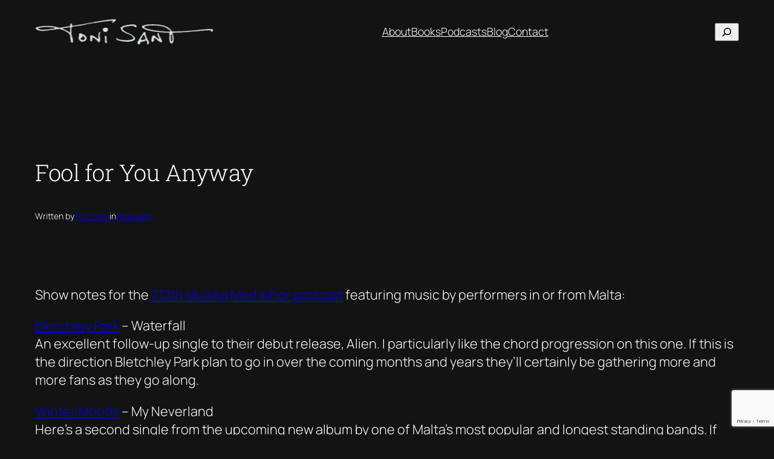

--- FILE ---
content_type: text/html; charset=utf-8
request_url: https://www.google.com/recaptcha/api2/anchor?ar=1&k=6Le-SKcZAAAAANfPr0-UkyjUlzsWLh5KHqSb4SN9&co=aHR0cHM6Ly93d3cudG9uaXNhbnQuY29tOjQ0Mw..&hl=en&v=PoyoqOPhxBO7pBk68S4YbpHZ&size=invisible&anchor-ms=20000&execute-ms=30000&cb=62mbbeg8j14z
body_size: 48622
content:
<!DOCTYPE HTML><html dir="ltr" lang="en"><head><meta http-equiv="Content-Type" content="text/html; charset=UTF-8">
<meta http-equiv="X-UA-Compatible" content="IE=edge">
<title>reCAPTCHA</title>
<style type="text/css">
/* cyrillic-ext */
@font-face {
  font-family: 'Roboto';
  font-style: normal;
  font-weight: 400;
  font-stretch: 100%;
  src: url(//fonts.gstatic.com/s/roboto/v48/KFO7CnqEu92Fr1ME7kSn66aGLdTylUAMa3GUBHMdazTgWw.woff2) format('woff2');
  unicode-range: U+0460-052F, U+1C80-1C8A, U+20B4, U+2DE0-2DFF, U+A640-A69F, U+FE2E-FE2F;
}
/* cyrillic */
@font-face {
  font-family: 'Roboto';
  font-style: normal;
  font-weight: 400;
  font-stretch: 100%;
  src: url(//fonts.gstatic.com/s/roboto/v48/KFO7CnqEu92Fr1ME7kSn66aGLdTylUAMa3iUBHMdazTgWw.woff2) format('woff2');
  unicode-range: U+0301, U+0400-045F, U+0490-0491, U+04B0-04B1, U+2116;
}
/* greek-ext */
@font-face {
  font-family: 'Roboto';
  font-style: normal;
  font-weight: 400;
  font-stretch: 100%;
  src: url(//fonts.gstatic.com/s/roboto/v48/KFO7CnqEu92Fr1ME7kSn66aGLdTylUAMa3CUBHMdazTgWw.woff2) format('woff2');
  unicode-range: U+1F00-1FFF;
}
/* greek */
@font-face {
  font-family: 'Roboto';
  font-style: normal;
  font-weight: 400;
  font-stretch: 100%;
  src: url(//fonts.gstatic.com/s/roboto/v48/KFO7CnqEu92Fr1ME7kSn66aGLdTylUAMa3-UBHMdazTgWw.woff2) format('woff2');
  unicode-range: U+0370-0377, U+037A-037F, U+0384-038A, U+038C, U+038E-03A1, U+03A3-03FF;
}
/* math */
@font-face {
  font-family: 'Roboto';
  font-style: normal;
  font-weight: 400;
  font-stretch: 100%;
  src: url(//fonts.gstatic.com/s/roboto/v48/KFO7CnqEu92Fr1ME7kSn66aGLdTylUAMawCUBHMdazTgWw.woff2) format('woff2');
  unicode-range: U+0302-0303, U+0305, U+0307-0308, U+0310, U+0312, U+0315, U+031A, U+0326-0327, U+032C, U+032F-0330, U+0332-0333, U+0338, U+033A, U+0346, U+034D, U+0391-03A1, U+03A3-03A9, U+03B1-03C9, U+03D1, U+03D5-03D6, U+03F0-03F1, U+03F4-03F5, U+2016-2017, U+2034-2038, U+203C, U+2040, U+2043, U+2047, U+2050, U+2057, U+205F, U+2070-2071, U+2074-208E, U+2090-209C, U+20D0-20DC, U+20E1, U+20E5-20EF, U+2100-2112, U+2114-2115, U+2117-2121, U+2123-214F, U+2190, U+2192, U+2194-21AE, U+21B0-21E5, U+21F1-21F2, U+21F4-2211, U+2213-2214, U+2216-22FF, U+2308-230B, U+2310, U+2319, U+231C-2321, U+2336-237A, U+237C, U+2395, U+239B-23B7, U+23D0, U+23DC-23E1, U+2474-2475, U+25AF, U+25B3, U+25B7, U+25BD, U+25C1, U+25CA, U+25CC, U+25FB, U+266D-266F, U+27C0-27FF, U+2900-2AFF, U+2B0E-2B11, U+2B30-2B4C, U+2BFE, U+3030, U+FF5B, U+FF5D, U+1D400-1D7FF, U+1EE00-1EEFF;
}
/* symbols */
@font-face {
  font-family: 'Roboto';
  font-style: normal;
  font-weight: 400;
  font-stretch: 100%;
  src: url(//fonts.gstatic.com/s/roboto/v48/KFO7CnqEu92Fr1ME7kSn66aGLdTylUAMaxKUBHMdazTgWw.woff2) format('woff2');
  unicode-range: U+0001-000C, U+000E-001F, U+007F-009F, U+20DD-20E0, U+20E2-20E4, U+2150-218F, U+2190, U+2192, U+2194-2199, U+21AF, U+21E6-21F0, U+21F3, U+2218-2219, U+2299, U+22C4-22C6, U+2300-243F, U+2440-244A, U+2460-24FF, U+25A0-27BF, U+2800-28FF, U+2921-2922, U+2981, U+29BF, U+29EB, U+2B00-2BFF, U+4DC0-4DFF, U+FFF9-FFFB, U+10140-1018E, U+10190-1019C, U+101A0, U+101D0-101FD, U+102E0-102FB, U+10E60-10E7E, U+1D2C0-1D2D3, U+1D2E0-1D37F, U+1F000-1F0FF, U+1F100-1F1AD, U+1F1E6-1F1FF, U+1F30D-1F30F, U+1F315, U+1F31C, U+1F31E, U+1F320-1F32C, U+1F336, U+1F378, U+1F37D, U+1F382, U+1F393-1F39F, U+1F3A7-1F3A8, U+1F3AC-1F3AF, U+1F3C2, U+1F3C4-1F3C6, U+1F3CA-1F3CE, U+1F3D4-1F3E0, U+1F3ED, U+1F3F1-1F3F3, U+1F3F5-1F3F7, U+1F408, U+1F415, U+1F41F, U+1F426, U+1F43F, U+1F441-1F442, U+1F444, U+1F446-1F449, U+1F44C-1F44E, U+1F453, U+1F46A, U+1F47D, U+1F4A3, U+1F4B0, U+1F4B3, U+1F4B9, U+1F4BB, U+1F4BF, U+1F4C8-1F4CB, U+1F4D6, U+1F4DA, U+1F4DF, U+1F4E3-1F4E6, U+1F4EA-1F4ED, U+1F4F7, U+1F4F9-1F4FB, U+1F4FD-1F4FE, U+1F503, U+1F507-1F50B, U+1F50D, U+1F512-1F513, U+1F53E-1F54A, U+1F54F-1F5FA, U+1F610, U+1F650-1F67F, U+1F687, U+1F68D, U+1F691, U+1F694, U+1F698, U+1F6AD, U+1F6B2, U+1F6B9-1F6BA, U+1F6BC, U+1F6C6-1F6CF, U+1F6D3-1F6D7, U+1F6E0-1F6EA, U+1F6F0-1F6F3, U+1F6F7-1F6FC, U+1F700-1F7FF, U+1F800-1F80B, U+1F810-1F847, U+1F850-1F859, U+1F860-1F887, U+1F890-1F8AD, U+1F8B0-1F8BB, U+1F8C0-1F8C1, U+1F900-1F90B, U+1F93B, U+1F946, U+1F984, U+1F996, U+1F9E9, U+1FA00-1FA6F, U+1FA70-1FA7C, U+1FA80-1FA89, U+1FA8F-1FAC6, U+1FACE-1FADC, U+1FADF-1FAE9, U+1FAF0-1FAF8, U+1FB00-1FBFF;
}
/* vietnamese */
@font-face {
  font-family: 'Roboto';
  font-style: normal;
  font-weight: 400;
  font-stretch: 100%;
  src: url(//fonts.gstatic.com/s/roboto/v48/KFO7CnqEu92Fr1ME7kSn66aGLdTylUAMa3OUBHMdazTgWw.woff2) format('woff2');
  unicode-range: U+0102-0103, U+0110-0111, U+0128-0129, U+0168-0169, U+01A0-01A1, U+01AF-01B0, U+0300-0301, U+0303-0304, U+0308-0309, U+0323, U+0329, U+1EA0-1EF9, U+20AB;
}
/* latin-ext */
@font-face {
  font-family: 'Roboto';
  font-style: normal;
  font-weight: 400;
  font-stretch: 100%;
  src: url(//fonts.gstatic.com/s/roboto/v48/KFO7CnqEu92Fr1ME7kSn66aGLdTylUAMa3KUBHMdazTgWw.woff2) format('woff2');
  unicode-range: U+0100-02BA, U+02BD-02C5, U+02C7-02CC, U+02CE-02D7, U+02DD-02FF, U+0304, U+0308, U+0329, U+1D00-1DBF, U+1E00-1E9F, U+1EF2-1EFF, U+2020, U+20A0-20AB, U+20AD-20C0, U+2113, U+2C60-2C7F, U+A720-A7FF;
}
/* latin */
@font-face {
  font-family: 'Roboto';
  font-style: normal;
  font-weight: 400;
  font-stretch: 100%;
  src: url(//fonts.gstatic.com/s/roboto/v48/KFO7CnqEu92Fr1ME7kSn66aGLdTylUAMa3yUBHMdazQ.woff2) format('woff2');
  unicode-range: U+0000-00FF, U+0131, U+0152-0153, U+02BB-02BC, U+02C6, U+02DA, U+02DC, U+0304, U+0308, U+0329, U+2000-206F, U+20AC, U+2122, U+2191, U+2193, U+2212, U+2215, U+FEFF, U+FFFD;
}
/* cyrillic-ext */
@font-face {
  font-family: 'Roboto';
  font-style: normal;
  font-weight: 500;
  font-stretch: 100%;
  src: url(//fonts.gstatic.com/s/roboto/v48/KFO7CnqEu92Fr1ME7kSn66aGLdTylUAMa3GUBHMdazTgWw.woff2) format('woff2');
  unicode-range: U+0460-052F, U+1C80-1C8A, U+20B4, U+2DE0-2DFF, U+A640-A69F, U+FE2E-FE2F;
}
/* cyrillic */
@font-face {
  font-family: 'Roboto';
  font-style: normal;
  font-weight: 500;
  font-stretch: 100%;
  src: url(//fonts.gstatic.com/s/roboto/v48/KFO7CnqEu92Fr1ME7kSn66aGLdTylUAMa3iUBHMdazTgWw.woff2) format('woff2');
  unicode-range: U+0301, U+0400-045F, U+0490-0491, U+04B0-04B1, U+2116;
}
/* greek-ext */
@font-face {
  font-family: 'Roboto';
  font-style: normal;
  font-weight: 500;
  font-stretch: 100%;
  src: url(//fonts.gstatic.com/s/roboto/v48/KFO7CnqEu92Fr1ME7kSn66aGLdTylUAMa3CUBHMdazTgWw.woff2) format('woff2');
  unicode-range: U+1F00-1FFF;
}
/* greek */
@font-face {
  font-family: 'Roboto';
  font-style: normal;
  font-weight: 500;
  font-stretch: 100%;
  src: url(//fonts.gstatic.com/s/roboto/v48/KFO7CnqEu92Fr1ME7kSn66aGLdTylUAMa3-UBHMdazTgWw.woff2) format('woff2');
  unicode-range: U+0370-0377, U+037A-037F, U+0384-038A, U+038C, U+038E-03A1, U+03A3-03FF;
}
/* math */
@font-face {
  font-family: 'Roboto';
  font-style: normal;
  font-weight: 500;
  font-stretch: 100%;
  src: url(//fonts.gstatic.com/s/roboto/v48/KFO7CnqEu92Fr1ME7kSn66aGLdTylUAMawCUBHMdazTgWw.woff2) format('woff2');
  unicode-range: U+0302-0303, U+0305, U+0307-0308, U+0310, U+0312, U+0315, U+031A, U+0326-0327, U+032C, U+032F-0330, U+0332-0333, U+0338, U+033A, U+0346, U+034D, U+0391-03A1, U+03A3-03A9, U+03B1-03C9, U+03D1, U+03D5-03D6, U+03F0-03F1, U+03F4-03F5, U+2016-2017, U+2034-2038, U+203C, U+2040, U+2043, U+2047, U+2050, U+2057, U+205F, U+2070-2071, U+2074-208E, U+2090-209C, U+20D0-20DC, U+20E1, U+20E5-20EF, U+2100-2112, U+2114-2115, U+2117-2121, U+2123-214F, U+2190, U+2192, U+2194-21AE, U+21B0-21E5, U+21F1-21F2, U+21F4-2211, U+2213-2214, U+2216-22FF, U+2308-230B, U+2310, U+2319, U+231C-2321, U+2336-237A, U+237C, U+2395, U+239B-23B7, U+23D0, U+23DC-23E1, U+2474-2475, U+25AF, U+25B3, U+25B7, U+25BD, U+25C1, U+25CA, U+25CC, U+25FB, U+266D-266F, U+27C0-27FF, U+2900-2AFF, U+2B0E-2B11, U+2B30-2B4C, U+2BFE, U+3030, U+FF5B, U+FF5D, U+1D400-1D7FF, U+1EE00-1EEFF;
}
/* symbols */
@font-face {
  font-family: 'Roboto';
  font-style: normal;
  font-weight: 500;
  font-stretch: 100%;
  src: url(//fonts.gstatic.com/s/roboto/v48/KFO7CnqEu92Fr1ME7kSn66aGLdTylUAMaxKUBHMdazTgWw.woff2) format('woff2');
  unicode-range: U+0001-000C, U+000E-001F, U+007F-009F, U+20DD-20E0, U+20E2-20E4, U+2150-218F, U+2190, U+2192, U+2194-2199, U+21AF, U+21E6-21F0, U+21F3, U+2218-2219, U+2299, U+22C4-22C6, U+2300-243F, U+2440-244A, U+2460-24FF, U+25A0-27BF, U+2800-28FF, U+2921-2922, U+2981, U+29BF, U+29EB, U+2B00-2BFF, U+4DC0-4DFF, U+FFF9-FFFB, U+10140-1018E, U+10190-1019C, U+101A0, U+101D0-101FD, U+102E0-102FB, U+10E60-10E7E, U+1D2C0-1D2D3, U+1D2E0-1D37F, U+1F000-1F0FF, U+1F100-1F1AD, U+1F1E6-1F1FF, U+1F30D-1F30F, U+1F315, U+1F31C, U+1F31E, U+1F320-1F32C, U+1F336, U+1F378, U+1F37D, U+1F382, U+1F393-1F39F, U+1F3A7-1F3A8, U+1F3AC-1F3AF, U+1F3C2, U+1F3C4-1F3C6, U+1F3CA-1F3CE, U+1F3D4-1F3E0, U+1F3ED, U+1F3F1-1F3F3, U+1F3F5-1F3F7, U+1F408, U+1F415, U+1F41F, U+1F426, U+1F43F, U+1F441-1F442, U+1F444, U+1F446-1F449, U+1F44C-1F44E, U+1F453, U+1F46A, U+1F47D, U+1F4A3, U+1F4B0, U+1F4B3, U+1F4B9, U+1F4BB, U+1F4BF, U+1F4C8-1F4CB, U+1F4D6, U+1F4DA, U+1F4DF, U+1F4E3-1F4E6, U+1F4EA-1F4ED, U+1F4F7, U+1F4F9-1F4FB, U+1F4FD-1F4FE, U+1F503, U+1F507-1F50B, U+1F50D, U+1F512-1F513, U+1F53E-1F54A, U+1F54F-1F5FA, U+1F610, U+1F650-1F67F, U+1F687, U+1F68D, U+1F691, U+1F694, U+1F698, U+1F6AD, U+1F6B2, U+1F6B9-1F6BA, U+1F6BC, U+1F6C6-1F6CF, U+1F6D3-1F6D7, U+1F6E0-1F6EA, U+1F6F0-1F6F3, U+1F6F7-1F6FC, U+1F700-1F7FF, U+1F800-1F80B, U+1F810-1F847, U+1F850-1F859, U+1F860-1F887, U+1F890-1F8AD, U+1F8B0-1F8BB, U+1F8C0-1F8C1, U+1F900-1F90B, U+1F93B, U+1F946, U+1F984, U+1F996, U+1F9E9, U+1FA00-1FA6F, U+1FA70-1FA7C, U+1FA80-1FA89, U+1FA8F-1FAC6, U+1FACE-1FADC, U+1FADF-1FAE9, U+1FAF0-1FAF8, U+1FB00-1FBFF;
}
/* vietnamese */
@font-face {
  font-family: 'Roboto';
  font-style: normal;
  font-weight: 500;
  font-stretch: 100%;
  src: url(//fonts.gstatic.com/s/roboto/v48/KFO7CnqEu92Fr1ME7kSn66aGLdTylUAMa3OUBHMdazTgWw.woff2) format('woff2');
  unicode-range: U+0102-0103, U+0110-0111, U+0128-0129, U+0168-0169, U+01A0-01A1, U+01AF-01B0, U+0300-0301, U+0303-0304, U+0308-0309, U+0323, U+0329, U+1EA0-1EF9, U+20AB;
}
/* latin-ext */
@font-face {
  font-family: 'Roboto';
  font-style: normal;
  font-weight: 500;
  font-stretch: 100%;
  src: url(//fonts.gstatic.com/s/roboto/v48/KFO7CnqEu92Fr1ME7kSn66aGLdTylUAMa3KUBHMdazTgWw.woff2) format('woff2');
  unicode-range: U+0100-02BA, U+02BD-02C5, U+02C7-02CC, U+02CE-02D7, U+02DD-02FF, U+0304, U+0308, U+0329, U+1D00-1DBF, U+1E00-1E9F, U+1EF2-1EFF, U+2020, U+20A0-20AB, U+20AD-20C0, U+2113, U+2C60-2C7F, U+A720-A7FF;
}
/* latin */
@font-face {
  font-family: 'Roboto';
  font-style: normal;
  font-weight: 500;
  font-stretch: 100%;
  src: url(//fonts.gstatic.com/s/roboto/v48/KFO7CnqEu92Fr1ME7kSn66aGLdTylUAMa3yUBHMdazQ.woff2) format('woff2');
  unicode-range: U+0000-00FF, U+0131, U+0152-0153, U+02BB-02BC, U+02C6, U+02DA, U+02DC, U+0304, U+0308, U+0329, U+2000-206F, U+20AC, U+2122, U+2191, U+2193, U+2212, U+2215, U+FEFF, U+FFFD;
}
/* cyrillic-ext */
@font-face {
  font-family: 'Roboto';
  font-style: normal;
  font-weight: 900;
  font-stretch: 100%;
  src: url(//fonts.gstatic.com/s/roboto/v48/KFO7CnqEu92Fr1ME7kSn66aGLdTylUAMa3GUBHMdazTgWw.woff2) format('woff2');
  unicode-range: U+0460-052F, U+1C80-1C8A, U+20B4, U+2DE0-2DFF, U+A640-A69F, U+FE2E-FE2F;
}
/* cyrillic */
@font-face {
  font-family: 'Roboto';
  font-style: normal;
  font-weight: 900;
  font-stretch: 100%;
  src: url(//fonts.gstatic.com/s/roboto/v48/KFO7CnqEu92Fr1ME7kSn66aGLdTylUAMa3iUBHMdazTgWw.woff2) format('woff2');
  unicode-range: U+0301, U+0400-045F, U+0490-0491, U+04B0-04B1, U+2116;
}
/* greek-ext */
@font-face {
  font-family: 'Roboto';
  font-style: normal;
  font-weight: 900;
  font-stretch: 100%;
  src: url(//fonts.gstatic.com/s/roboto/v48/KFO7CnqEu92Fr1ME7kSn66aGLdTylUAMa3CUBHMdazTgWw.woff2) format('woff2');
  unicode-range: U+1F00-1FFF;
}
/* greek */
@font-face {
  font-family: 'Roboto';
  font-style: normal;
  font-weight: 900;
  font-stretch: 100%;
  src: url(//fonts.gstatic.com/s/roboto/v48/KFO7CnqEu92Fr1ME7kSn66aGLdTylUAMa3-UBHMdazTgWw.woff2) format('woff2');
  unicode-range: U+0370-0377, U+037A-037F, U+0384-038A, U+038C, U+038E-03A1, U+03A3-03FF;
}
/* math */
@font-face {
  font-family: 'Roboto';
  font-style: normal;
  font-weight: 900;
  font-stretch: 100%;
  src: url(//fonts.gstatic.com/s/roboto/v48/KFO7CnqEu92Fr1ME7kSn66aGLdTylUAMawCUBHMdazTgWw.woff2) format('woff2');
  unicode-range: U+0302-0303, U+0305, U+0307-0308, U+0310, U+0312, U+0315, U+031A, U+0326-0327, U+032C, U+032F-0330, U+0332-0333, U+0338, U+033A, U+0346, U+034D, U+0391-03A1, U+03A3-03A9, U+03B1-03C9, U+03D1, U+03D5-03D6, U+03F0-03F1, U+03F4-03F5, U+2016-2017, U+2034-2038, U+203C, U+2040, U+2043, U+2047, U+2050, U+2057, U+205F, U+2070-2071, U+2074-208E, U+2090-209C, U+20D0-20DC, U+20E1, U+20E5-20EF, U+2100-2112, U+2114-2115, U+2117-2121, U+2123-214F, U+2190, U+2192, U+2194-21AE, U+21B0-21E5, U+21F1-21F2, U+21F4-2211, U+2213-2214, U+2216-22FF, U+2308-230B, U+2310, U+2319, U+231C-2321, U+2336-237A, U+237C, U+2395, U+239B-23B7, U+23D0, U+23DC-23E1, U+2474-2475, U+25AF, U+25B3, U+25B7, U+25BD, U+25C1, U+25CA, U+25CC, U+25FB, U+266D-266F, U+27C0-27FF, U+2900-2AFF, U+2B0E-2B11, U+2B30-2B4C, U+2BFE, U+3030, U+FF5B, U+FF5D, U+1D400-1D7FF, U+1EE00-1EEFF;
}
/* symbols */
@font-face {
  font-family: 'Roboto';
  font-style: normal;
  font-weight: 900;
  font-stretch: 100%;
  src: url(//fonts.gstatic.com/s/roboto/v48/KFO7CnqEu92Fr1ME7kSn66aGLdTylUAMaxKUBHMdazTgWw.woff2) format('woff2');
  unicode-range: U+0001-000C, U+000E-001F, U+007F-009F, U+20DD-20E0, U+20E2-20E4, U+2150-218F, U+2190, U+2192, U+2194-2199, U+21AF, U+21E6-21F0, U+21F3, U+2218-2219, U+2299, U+22C4-22C6, U+2300-243F, U+2440-244A, U+2460-24FF, U+25A0-27BF, U+2800-28FF, U+2921-2922, U+2981, U+29BF, U+29EB, U+2B00-2BFF, U+4DC0-4DFF, U+FFF9-FFFB, U+10140-1018E, U+10190-1019C, U+101A0, U+101D0-101FD, U+102E0-102FB, U+10E60-10E7E, U+1D2C0-1D2D3, U+1D2E0-1D37F, U+1F000-1F0FF, U+1F100-1F1AD, U+1F1E6-1F1FF, U+1F30D-1F30F, U+1F315, U+1F31C, U+1F31E, U+1F320-1F32C, U+1F336, U+1F378, U+1F37D, U+1F382, U+1F393-1F39F, U+1F3A7-1F3A8, U+1F3AC-1F3AF, U+1F3C2, U+1F3C4-1F3C6, U+1F3CA-1F3CE, U+1F3D4-1F3E0, U+1F3ED, U+1F3F1-1F3F3, U+1F3F5-1F3F7, U+1F408, U+1F415, U+1F41F, U+1F426, U+1F43F, U+1F441-1F442, U+1F444, U+1F446-1F449, U+1F44C-1F44E, U+1F453, U+1F46A, U+1F47D, U+1F4A3, U+1F4B0, U+1F4B3, U+1F4B9, U+1F4BB, U+1F4BF, U+1F4C8-1F4CB, U+1F4D6, U+1F4DA, U+1F4DF, U+1F4E3-1F4E6, U+1F4EA-1F4ED, U+1F4F7, U+1F4F9-1F4FB, U+1F4FD-1F4FE, U+1F503, U+1F507-1F50B, U+1F50D, U+1F512-1F513, U+1F53E-1F54A, U+1F54F-1F5FA, U+1F610, U+1F650-1F67F, U+1F687, U+1F68D, U+1F691, U+1F694, U+1F698, U+1F6AD, U+1F6B2, U+1F6B9-1F6BA, U+1F6BC, U+1F6C6-1F6CF, U+1F6D3-1F6D7, U+1F6E0-1F6EA, U+1F6F0-1F6F3, U+1F6F7-1F6FC, U+1F700-1F7FF, U+1F800-1F80B, U+1F810-1F847, U+1F850-1F859, U+1F860-1F887, U+1F890-1F8AD, U+1F8B0-1F8BB, U+1F8C0-1F8C1, U+1F900-1F90B, U+1F93B, U+1F946, U+1F984, U+1F996, U+1F9E9, U+1FA00-1FA6F, U+1FA70-1FA7C, U+1FA80-1FA89, U+1FA8F-1FAC6, U+1FACE-1FADC, U+1FADF-1FAE9, U+1FAF0-1FAF8, U+1FB00-1FBFF;
}
/* vietnamese */
@font-face {
  font-family: 'Roboto';
  font-style: normal;
  font-weight: 900;
  font-stretch: 100%;
  src: url(//fonts.gstatic.com/s/roboto/v48/KFO7CnqEu92Fr1ME7kSn66aGLdTylUAMa3OUBHMdazTgWw.woff2) format('woff2');
  unicode-range: U+0102-0103, U+0110-0111, U+0128-0129, U+0168-0169, U+01A0-01A1, U+01AF-01B0, U+0300-0301, U+0303-0304, U+0308-0309, U+0323, U+0329, U+1EA0-1EF9, U+20AB;
}
/* latin-ext */
@font-face {
  font-family: 'Roboto';
  font-style: normal;
  font-weight: 900;
  font-stretch: 100%;
  src: url(//fonts.gstatic.com/s/roboto/v48/KFO7CnqEu92Fr1ME7kSn66aGLdTylUAMa3KUBHMdazTgWw.woff2) format('woff2');
  unicode-range: U+0100-02BA, U+02BD-02C5, U+02C7-02CC, U+02CE-02D7, U+02DD-02FF, U+0304, U+0308, U+0329, U+1D00-1DBF, U+1E00-1E9F, U+1EF2-1EFF, U+2020, U+20A0-20AB, U+20AD-20C0, U+2113, U+2C60-2C7F, U+A720-A7FF;
}
/* latin */
@font-face {
  font-family: 'Roboto';
  font-style: normal;
  font-weight: 900;
  font-stretch: 100%;
  src: url(//fonts.gstatic.com/s/roboto/v48/KFO7CnqEu92Fr1ME7kSn66aGLdTylUAMa3yUBHMdazQ.woff2) format('woff2');
  unicode-range: U+0000-00FF, U+0131, U+0152-0153, U+02BB-02BC, U+02C6, U+02DA, U+02DC, U+0304, U+0308, U+0329, U+2000-206F, U+20AC, U+2122, U+2191, U+2193, U+2212, U+2215, U+FEFF, U+FFFD;
}

</style>
<link rel="stylesheet" type="text/css" href="https://www.gstatic.com/recaptcha/releases/PoyoqOPhxBO7pBk68S4YbpHZ/styles__ltr.css">
<script nonce="sfZt01V-fZfnQ7bB-RRhmA" type="text/javascript">window['__recaptcha_api'] = 'https://www.google.com/recaptcha/api2/';</script>
<script type="text/javascript" src="https://www.gstatic.com/recaptcha/releases/PoyoqOPhxBO7pBk68S4YbpHZ/recaptcha__en.js" nonce="sfZt01V-fZfnQ7bB-RRhmA">
      
    </script></head>
<body><div id="rc-anchor-alert" class="rc-anchor-alert"></div>
<input type="hidden" id="recaptcha-token" value="[base64]">
<script type="text/javascript" nonce="sfZt01V-fZfnQ7bB-RRhmA">
      recaptcha.anchor.Main.init("[\x22ainput\x22,[\x22bgdata\x22,\x22\x22,\[base64]/[base64]/[base64]/[base64]/[base64]/[base64]/[base64]/[base64]/[base64]/[base64]\\u003d\x22,\[base64]\\u003d\\u003d\x22,\[base64]/DsOhwqA4EcONAsKiandTw7E8HMO8w7nDmxfCqsO0QiQDVwYFw7/CuhBJwqLDuyRIU8KBwq1gRsOww5TDllnDmcOlwrXDunBdNibDl8KsK1HDgXhHKQDDksOmwoPDssOrwrPCqALCpsKEJizChsKPwpoZw4HDpm5Jw78eEcKAVMKjwrzDnsKiZk1Bw5/DhwYtcCJyW8Kcw5pDUcObwrPCiXDDuwt8e8O0BhfCn8OnworDpsKRwrfDuUtnexgich9nFsKBw5xHTEbDuMKADcKiWyTCgzPChSTCh8ODw5rCuifDksKZwqPCoMOqEMOXM8OONlHCp2wXc8K2w4bDmMKywpHDicK/w6F9woVbw4DDhcKZVsKKwp/CrF7CusKIQ0PDg8O0wpgnJg7CrsKeMsO7OcKJw6PCr8KSYAvCr13CqMKfw5kWwq53w5tAVFsrGRlswpTCnx7DqgtoXipAw4cHYQAQNcO9N0RXw7YkHTAYwqYeX8KBfsKPbiXDhlzDrsKTw63Dl23CocOjGj42E1nCu8Knw77DksKmXcOHGsOow7DCp0rDpMKEDG/CpsK8D8ODwqTDgsOdezjChCXDslPDuMOSVcOedsOfecOAwpclKMOpwr/CjcOASzfCnBYxwrfCnF4LwpJUw63DmcKAw6IWP8O2wpHDqmbDrm7Dq8KcMkt1acOpw5LDisKYCWV0w7bCk8KdwpBML8Oww4zDvUhcw43DiRc6wrrDrSo2wpNHA8K2wr8kw5llcsOxe2jCghFdd8KQwpTCkcOAw4bCrsO1w6VaTC/CjMO3wrfCgzt1UMOGw6ZDTcOZw5ZAZMOHw5LDoyB8w41gwrDCiS9PW8OWwr3DpsOoM8KZwpPDlMK6fsO5wrrChyFfWXEMWCjCu8O7w5NfLMO0MCdKw6LDuk7Dox7DnE8ZZ8K/w5cDUMKUwrUtw6PDkMOJKWzDncKyZ2vCgVXCj8OPOcO6w5LChWI9wpbCj8OUw5fDgsK4woLChEEzJcO+PFhTw4rCqMK3wprDvcOWworDu8KZwoUjw79WVcK8w5zCsgMFfHI4w4EFW8KGwpDCtMKvw6p/[base64]/wpwPwpRlDwDDn8KZJVDCmS3CoGMrQG1eWMOmw4rChEFTBlfDp8KLFsKPB8OUIA4GfXIbNiPCpUbDr8KQw7bCrcKfwoVVw6TCnQTCqTfCoT/ChsOkw7zCv8OvwpQhwpEFCxlndQhcw7/[base64]/wpgawp7CnUjCrxTChsObwozDhi7DjX/DnsOew4A0wqNcw4Z5AMOLwp3Dtg4LR8KMw4EQaMOqFcOobsK/Vwx1N8KUC8OHSlgqUnF0w4xww5zDh3YkS8KEBF0Pwq9xPXjCkxjDs8OXwpAswr3Cq8KVwoHDvFnDtUU+wpcMYcOqwp1+w7fDgMOKGMKKw6LCjSMHw7E2EcKPw6oAS30QwrPCvsKIGsOPw7QFWnPCncODNcKtwpLCvMK4w71vB8OawqXCocKsbsKJWy/DpsO1wrbCpSHCjB/CscKlwoPClcOTV8O8wrHCvMOLflnChmbDswXDnsOuwqduw4PDjG4Mw6tIwpJwSsKCwo7CiC3Dt8OPH8KYNHh6DsKWFyXClsOANRl3K8KTAMKgw4wCwrPCnQ9EMsOdwrI5eBjCs8Knw6TDhsOiwolHw63CkWclRMKqw7FPcyfDlMK1Q8KKwp/DrcOiYsKUQsKkwrNyYUcZwrHDhComRMOHwqTCmBw2VcKYwolCwo8oETQ9wpF8ECg8wptHwr4/[base64]/CncOUIMKnw4XDs8Omw718wrXCm8OewoMewp7CssKrw5/DrwFLw43ClQzCgMKgFF7CliDCnAnDihFwCMK/H33DqhxEw4Zmw6dfwrTDrlw/wqlywovDuMKhw6lFwrvDq8KXDBFUIMO5VcOoBsKIwqLCnlbCmifCkTswwo7CrFbDu2wQQsKSw6HCs8K/w6jCksOWw4TCiMOqasKBwpjDhFPDryzDs8OYVcK0B8KlDjVBw5/DoULDqMO7NsOtVcKePXYXacO4f8OHXCTDuAJYYMK2w5TDsMOrwqHCimwFwr0Ww6Q6w4VgwrzClCDDuzAMw57CmgXCh8KuTRM9wpxtw6YYwqBWHcKqwpI8H8K2wprCvcKhRcKGdQV1w5XCvMKmDB1sAl/[base64]/woEtw6LDi8O1w6bCkMKjJcOJbhIXP8OSKmYzOsKiw6LDjW/[base64]/[base64]/w4orKjJiw45sJcOdPMOkwplSwptUw63CkcKjwrhzEMKqw6LCqMK/NRnDqsKZVmwSw7xkfWTCg8OoUcOcwpDDkMKMw5/DgiQDw67Cu8KjwogVw4vCoDrCtsOBwprCmMKEwqoeBxjCn29qK8O/X8KwbcOSPcO0ZcOyw59HFjLDuMKuUsKCXSU0V8Kbw6hRw4HCocKwwqcSw7zDn8OPw43DnmhIbSMXTBx3XDjDgcOQwofCqsOQbnFRUR7Dk8K6LFQOw7tTYD9ew6Z7DilsKMOaw7nCilcba8OOasKBe8KJw5Naw4jDoBV5w6XDu8O4b8KDEMKZO8OZwr4naRTCk2/[base64]/DsMOcwqosSBRRwoDDh0poUH/Cuih6wpR7wp7DuXR/wqsfHiVBw6o0wonCh8Klw57DggtJwp4gD8KVw7slK8KjwrDCvMKcXsKvw7AJeHkIwqrDksKxcwzDp8KRw4ISw4nDgVkawoFndMK/[base64]/w77CrmvDgFZzwrF8w7zCvWkMVRkmw6fDkWpPwrzDpsO5woEmw6ZGw73Cu8KnMyI3N1LCmXZTQcOSPcOya2fCicOxX1xYw7bDtsOqw5/DgFfDmsK7T3JDwpdIw4DCkVbDqsKhw5bCsMKfw6XDpsOuwq4xcMKqUiVpw50aCnxxw7sSwovCjsOyw4NtNcK2UMKZJMKlEQ3CpWbDkFkBw77CuMKpTjElUELDqS0iCxrCkMOCb2rDtjrDsTPDpSk5wp09Ly3Cm8K0ZcKHw7vDqcKbw5vClGcZBsKQWTHDl8Kzw5jCqw/[base64]/[base64]/DlQzDmT7Csj7DgcOOw61Nwr12wqXCh8KDw6zCu1Niwo4+E8KLwo7DtsKKwpLCmTgiasKmcsKvw6ZwBTjDh8OKwqYzEMKOcMK4Kw/DrMKZw7RAOB5QTRXCpibDusKIPBvCvnIqw5DDjh7DsBLDlcKdH0LCokLCjcOfb2EAwqYBw70wecOHTF5IwqXCk3zCg8KIEXrCgVjCnhlDwrrDk3DDlMO2w57CvmVjcMKQf8KRw51RdsKZw7sHc8KRwobCuQFaSx0lGmnDhBd5wqg/ZUA2XgF+w70LwqnCrTFwIcOMSDLDiz/CsEPDssKQQcKYw6VTfQEHwrY/Wk9/asKhUksBwpXDtyBPwplBbsK5EQMgFcONw5HDgMOuwpTDgcOfRsOywpcgYcKnw4rDkMOBwr/Ds2AFeTTDr00hwrDCn0XDkjI1wrJ1NcKlwpXCj8OGwo3CpcOQEWDDrj8lw7jDkcOENMONw50Aw67Dn2/[base64]/K8KPwrPDrsOrEHzDn8ObwqHDh8Ovdm3DrcOWwq3CohXCkXbDosOiTCI7G8K1w6kewonDiVnDo8KdKMO3X0PDmnzDpcO1JMOKBRQ/w4gRYMO4wosCC8OjOzE9wpjDiMOnw6duwqArNmjDrEt/[base64]/E8KYSB/DthHDqcOOOMKUw7h0wqvCt8O4w7fDoDBJOn3DtzhqwoPCrMOkMsKyw5XDrUvCoMKIwrHDpcKfC3zCv8OJJB0dw5QGBn7CpMOkw6LDscKJCl19w4J/w5nDhUZtw4M3Kl/Ciz5/wp/Dm1LDrDLDkcK1XB3DicObw6LDusODw6kOZwYSwqsrP8OwccO0HFjDvsKfwqnCqMKgGMOwwrtjLcOkwp/DocKSw550F8KoXMKXXTfCjsOlwpkYwqlzwoTCkF/CtcOOw4fCvRDDo8KPwrHDusObFsOiUlhiw7/CnDYELsKLwrfDp8Kjw6TDqMKpXcKzw5LDpsKAVMO+wr7DkMOkwo7Di2E/PWUTwpnClAPCmlQ+w4g2aC9zwppYW8O3wq90woTDqcKcI8KtJnhabmbCpMOMcQZbUsKZwoMMPsOcw63DkXU1X8KPFcO1w4TDujbDo8OHw5RMQ8Onw6/DpABRwo3CtMO0wpseGmF4TsOBVSDCqUwZwpQNw4LCjiTCjCjDmMKGw6ZSwqrDtFnCoMKrw7PCoHzDm8KLZcOYw6UreS/Cn8KRSmMbwp82wpLChMKEwrrCpsKqQ8K4w4d9QBfDrMOFfMK9TcO6bMO1wovClQXCrcKVw4/ChXhjOmcHw6RAZSLCoMKNDVtFGyJGw49+w47CosOvcjTCnsO0N3vDp8ObwpDCmlvCscKFNMKLa8KFwp9DwpIPw5XDn3jCtFvChsOVw6BtcTJHJcKbw5/DrlzCiMOxXzfDoSZtwoTCnMKawqoOw6LDtcOVwpvDtjrDrlgCDn/CgRMONcKpd8KAw6VJYsOXUcOiHkE9w7zCrsOiUA/CpMK6woUKT1/DuMOww4BXwpYtBMKIBcOWVFHDlE9AbsKZw6vDiU50TMOSQcKjw4xlH8O1w7o1RWslwqhtLmbDrMOyw6JtXQXDmXcQBBfDoDEEFcOhwo3CvBQGw4TDhcKXw6cOEMKsw5vDo8O3DcO1w57Dk3/DvxoibMK8w68vwoJ3bsKwwrc3XMKSwrnCsHNXXBzDtyFRZzN3w7jCh1rCgsKbw6XDu3NwC8KCYF/Cq1fDixHDqgfDpUnDgsKsw6zDhhJSwqQuC8KewpnCo2TCh8OnfsOowr7DowIbRkzCicO5wo/DhFcoEErDq8KtVMKkw79aw4DDpcKhc3TCk3zDkBfCpMKuwpbCv11PdsOpK8OIJ8Kjwo0Qwr7CgAnDhcOHw40kCcKNSMKGKcK9ZMKnw7lUwr8pwoxxVsK/wobCkMKkw79owobDg8K/w59pwps6wocHwpbCnHgWw4EDw4HCtMKQwp7DpCvCqETDvCvDnATCrMONwonDjcKNw4p4IzIYAU5iYl/CgSDDicKvw6nDk8KqXsKrw79KHT/DlGURUynDp3xPDMOaasKpZRzCvHTDqSjClXDCgTvDvMOOTVpNw7HDhsOdCk3CisKLY8O9woNfwonCiMOUwqnCkcKNw47DkcOFS8KxcErCrcKSTVxOw4LDkSTDlcKQBMK0woYfwqzCqMOKwrwMwp/CjHA7F8Orw6VAIXE6WWUuRl44XcOIw6dqKBzDnRHCowA1F3rCqcONw4ZQF1NswpZYfUNkCjJ9w6dww7c3wpEgwrfCmljDr0/CkUjCrhjDsk9HKzMHWknCuBplB8OJwo7DjUzDnMKibMObNsOHwoLDicKPNsKOw4JVwoTDrAfCu8KFORgwCiMdwoQxRCEMw4NCwpFmHcKtNsOBwqoJH03Ck07DhV/Cv8Kbw75VZ0pbwqfDg8KgHsOTD8KswovCusK7REZXMwzCnnnCisK5X8OARcKPDUvCrsO6YsOefsK8I8OPw4vDtiPDuH4NZ8OCwq7Crh7DqD4Ywp/DosOkw4zCpcK0MkPCksKawrkQw6rCtMOVw4PDm0HDi8KSwoTDpxjCmMK6w7jDonrCnsK3bQjCqcKVwpbDsULDnQ3CqiMsw6tzKMO7WMOWwoPCqDHCtsOvw7l2QsOkwr3Cr8KaVmcywo/DpXLCq8KwwqF5wq5EIMKbNcKAA8OQe3sqwot9KsKbwqzCi3bClxhgwq3CrcKrKMOBw50BbcKKUhsgwoJ1wpoYYsK8HsK8W8KcWWwgw43Cm8OoMGAwfU96HWZAQXbDhGEgIsOYXsOfwr/Dt8K8TAFrUcK8Hng5dsKVw7nCtxpLwosLKz/ClHJaSlTDvsOSw7zDgsKrNQTCm1ZqPRzCoX/DjcKfeHbCvEsmwrPCrsOgwpDDohLDn3IEw7rCgMOCwrhqw5/[base64]/YcK2GsKaw7UQwqHDt8OqRE7Cu0MMw78ewr7Ctg1Kwo9PwrIDPGvDuXRcJG18w5jDlcOBP8KxH2jDtMOBwrI4w4PDhMOqBMKLwpF+w5c5PTUSwqoVNlrCoCnCng/Dkm7DgDzDgVZKw4XCqHvDlMORw4nCmgTCr8OhSih8wqZXw60pwojCgMOTaSoLwrocwoR/[base64]/DqQtrUWAqDVhAeMOtcm3DkSvDqMORwr7Dg8OGw40Ww4TCtiFRwrtvwpDDgsK7VD0lOMKpe8OSYMOLwqDDm8Oiw6bCinHDqjNjPMOcM8KiWcKwNcO0w53DuVEUwqrCozhpwoMUw4kewpvDvcKdwr/DjXfCiE3DhMOvKzLDlgPCn8OJaVBpw6lAw4PDkcKOw5xyBmTCmcOKIRBJA35gNsOTwrELwoZYM21cw4cEw5zCqMODw7jDm8KDwr5ocMKdw41ew6HDhcOBw5x4YcOfVSvDisOmwqhHNsK1w6zCg8KeXcKlw6Eyw5h8w7VjwrjDscKBwrU4w4/Dl2TClH54w53DmmPDqg5bSjXCvl3DoMKJw6XCkXvDn8K0wpTDoQLDhcOjSsKRw5rCisO3OzVawq/CpcKWGlvCn1hQwrPCpBVdw6pQCSzDu0V8wqhJSwzDmCzCu3XCvVQwYWUqRcK6w5NbX8KQPTPCusOAwpfDtcKoWcKtPcOawqHDnwjCnsOKb3ISw6rDoiHDgcOJCcORAMORw43DpMKYSMKlw6fCgcK/[base64]/DoxPClzrCmsOqw4jDqy3CrS/DqcOuwo8nwrZ9woU/wq7CmMO/wqvCtxp0w617RlDDmsKhwog3BnYleThCRj/Cp8KvCBZHNlpPf8OHDcOeCsK5UTvCqcOFGw3DjsKDC8Kzw47DpjpnEiE+wpc9YcOTwrfCkgtIJ8KIVHPDrcOkwqNrw7MYDMO7UArDnzLChjpow4Utw4/Dg8K8w4jCg1o9ClR8fMOGHMKlD8O1w6LCnw1Rwq/DgsOTbykbXcOARsKCwrrDnsO2FD/[base64]/w6rDv0Vkw5N8AsODw7szwonDhHDCtxgsQsOawoRkwodJesKZwq/DjgnDlyzDr8KOw6/[base64]/w6gcbBzDnFzDg8KrSjPDnlzDo2DDncKeAnUWVEwVwrZWwqRswqljRyZxw4PChMKUw5PDmTAVwpUiwrXDp8O1w6YAw5/DlMKVWVgbwrByayxvwqrCi2lUU8O8wrPCg3NOd1TCi2VHw6TCpW9Nw4/CocOPWy1GegrDqhfCiwhTQ2xfw4JcwqIlHMOrw7HCjMOpZHIEwr16dzjCs8OGwpocwq9iwoTCrUvClcK0BAXCnxptc8OIfgHDrQU2SMKXw6VBHnxoWMOKw7xiEcKGHcONTmUYJg/CosO3QcKaYl/[base64]/[base64]/CvSLDj8OiIcKowolPwrHDt8OEwq3DqMKQfcKCw4TCv2kSV8OSwoDCuMKLGXnDqWQvNcO/IUtKw4DDk8OPR3nCuno/dMO6wqB3PiRcfz7Dv8KRw4N8GcOMAX3CqSDDmcKfw611wpQywrjDsk3Dt2AvwrjDsMKRwqVLEMKiTMOwAwrCsMKHGHZIwqRuCEo/CGzCqMK6wo0BSVFHSsO1w7bChXHDksOdw6Ugw5QbwqHCjsKEKH8ZYcK3KDjCqBTDjMOww7UFaFXCjMKDUmDDp8Kvw7s0w6t2woNrBHHDqcOgNMKdUcK7f2tCwonDrlhxKBbCnnFNC8K4BxRnw5LCnMKpDzTDr8K4PcOYw4/CiMKZasONw7Yaw5bCqMK5M8Okw6zCvsKqGMKhDVbCvS/CuTNjTsKXw5vCvsOiw4sIwoEWI8KKwo9CZBPDhihsHsO9J8K/eD0Tw5RpdcOKesK1worCn8K2wqFsZBPCs8Oxwq7CoEvDpznDv8ORS8KhwqrCljrDk1nDs0LCoFwGw6k/[base64]/[base64]/[base64]/XsKwwp11wqoUR2keaMOqWQXCpcOTAXU+wqfDplPCsHHDixPCt2RyG1I5w6cXw5fDnm7DuWXCq8O3w6Agwo/[base64]/w5fDnMOiNQHCkytaeA3CqBwKUMOFczXDvC0scnfDnsKCXhLDq2c9wr4oHMOZVsOCw4rDv8O4w5xFwpXDji7CjMKAwpvCsXAdw7LCosKewpQ8wr4/M8Oew4s5LcOyZEE/wqfCt8Kaw4RJwqFNwr7Cs8KbZcOfPMO4RMKGLcKew78QFRPDrULDg8O/wpoLX8OqY8K1GCzCo8KWwo8wwofCsTHDkV3CjsKxw7xWw6QIbcKvwqvDkcOeX8KobcOvwozDmG8Ywp1UfxhswpZtwp8CwpsIVSw+wrTCnCQ+U8KmwqdBw4rDvwXCjRJJMVPCkEbDkMO3wpFpw4/CvDnDq8Ohwo3DlMOTAgZmwqzCpcOdasOHw4vDuyfCnH/[base64]/CiMKRQcKvw6Iew5M8ScOqBsOjZsKMw5kuWsOGDCzChCYjGWctw6TCuH05wprCosKOV8KXLsOowqfDkcKlM2vDr8K8BHUzwoLCl8OCAMOeAXnCnsKARBDCr8KEwrFVw41xwovDisKDQmFsGsOmXnHCvmdZLcK6ClTCj8KJwr5uTy/Cn2HCsFPDuB/DrCpzwo1wwprDsCfCgRwcY8OgJn0Bw7/CgMOtKGjDhG/Cg8KNw7xewrwBw7xZHwTChWfClcK9w6Yjw4U8cSh7w6REZsO4VcOEPMK0wpBJw4nDszQ+w43CjsK0RRzClsKZw4dvw6TCusK4DcOsfFzCoWPDvg7CvyHCmSXDonxmw6hTwqXDkcOww6Rww7AWYsOOUjBMw6bCgsOxw7/DpUlxw4ETw6zClsOjw59fX1nDtsK9ZMObwpsEw5DCjsKrPsKrKmlNwrgTZn8Tw5/[base64]/CkwfCqDRsRMONwqrCsMOTVB9vwq8bwqBPw7VVZDgvwoEIwonCliTDiMKCPWoSTMOUIih1wogPTiIDMB9CchU2PMKBZcOwbcO8JA/[base64]/w4V0wrQkBk1MKnDDq8KYw7UbUU7DjcOhfcKYw7zDu8OUZMKmZhPDo2/CjAkRwqnCoMKEfgPCisO+RMOBwrA4wr7CrBIRwrlOd08hwojDn0jCtsOsEMOew6rDvcOBwp7CqR/DtMK7WMO2wp8OwqrDiMKFw67CscKEVsKIX01yScK3CyjDhRjDpMKuAsOhwrrDmMOABxlxwqvDh8OMwrYiwqXCpgXDu8OVw5XDvMOsw6vCtsOsw6IRGmFtCg/[base64]/Ds24WNsORwonCnGTCuMOtbcOWfn0VG2M+wqlcAjzDhF0vw7DDj2rCsW12LHDDiQ7DpcKaw55sw6rCt8KaL8OFGCQbXMKww7MEF2/[base64]/CljJdwrgaw6DDknshHE7CkEY9G8K8Q3l3w4JRDRBcwpTDpMKXLhZIwqJSwoFsw6QjHMOrc8O7w7rChsODwp7Dv8O4w7NnwprCpR5KwrbCrTjDvcKDeCbCpGrCr8OTAsOWfjQaw6QRw4Z/GG/CqyJtwpoew4lfBlMuU8O7DcOkYcKxNMO/w4hFw5fCq8OkIWDCqwRBw4wlB8K7worDtF1hc0nDhAPDmmBWw6vCrTR2dMOvFhPCrkrCqBR6b2rDp8Omw6pzL8K2Y8KGwrd/wphKwq8STEtDwqTDtMKTwoLCuU0cwrTDmU9RNzhaB8OYwpDCjkfCkjV2wpLCtgRZQ0t5AcK8MCzCvsKWwqPCgMKNYwTDrR4wFsKPwpomWXPDq8Kawo5Oe1A+ZMKqw6vDuDfDp8OawqkMdzHChkYDwrYLwpJ4KMORNDnDhlTDmsOdwp4Awp0LPy/[base64]/Cuns/wpTDmsKrw5TDh8OUAgVfesKNwqPCp8O9egrCpcObw4TCtQTCpMO0woLCmMKswpNLLGzCu8KbWsOICjLCo8K0wq/CiC00wprDh004w5rCigI+wqnClcKHwohKw5Q1wq3DocKDYcO7woXDknRCw7ssw6x0w47DhMO+w4s1w4MwEcOCZ3/DtVfDvsK7w54Zw7dDwr4kw5pMQgpXUMK8R8KCw4YfbxnCtCTDicKbEFhxDcOtR3pbw5tww7jDlMOnw4TDjsKBIsK0WcO6fHHDgcKmCcKvwqzCgsOFW8OEwrjCmHjDonHDpF7DkzQresKKJMKmYT3DnMOdf0MFw5jCoA/CkX4rwqjDosKRwpcrwrPCqcOwQsK/EsKnBcO5wpcqPQLCh39EfBnCtcO3VwA+J8K6woYpwqUQY8OYw5Rrw51TwrJNdMOwEcK+w6Vre3F7w5xLwqTCrMOtQ8O+ZQHCmsOJw59xw53DtsKZRcO9wpDDuMOGwrILw5zCj8OxMGXDpDUtwofCjcOlUnFvUcOjHVDDocK/w7tPwrDCisO1wqg6woLDqn9iw6dQwqocwoZJdTbDizrCukLCig/CqcO6bRHCrhB0PcKPDRPDncOBw44aXxRHTCpqLMOLw67Dr8ONMXPDsDUfCS0PfX3CkzhVUhg8QxMSQsKrM1/[base64]/CjH8HO0XCusKDasOgH2HDs0RpNsKYwpd/LwnCqC9Vw5duw4XCjcOowqN+TXrDhQDCrTorw4jDqT1iwpHDu0tnwpfCsRpXw4jCgHgnw7cBwoQdw7gQwo5/[base64]/[base64]/AUDChTLDogoAEMO7RWMAw5XCtEDDi8OhCUHDnVpRw6NlwofCn8KvwrXCkMK3KCLCgXfCj8ORw7DCgMOZMMOfw4A0wpfCoMKHAm4rUxA7JcKuwo/CpUXDgHLCrxouwqEpwqjChMOIWsKRQi3DjFYzQ8O3wpfCt2xWWWsNwrfClFJfw7NKC03DmQXDk1E0fsKdwovDqcKaw6obKXbDmcO3wqbCvMOgJMOSR8O9X8K/w5LDk0LDqGfDn8KkPsOdOSHCinRYBMOvwp0FMsOGw7M8PcK5w6l6wr5XT8ODwqrDjsOeXxMNwqfDk8OlW2zDuVjCp8OPKgLDiisVKHh1w4TCnF7DmiLDvDUOfGjDnDLDnmRtehQPw4zDqsOyTGvDq2ddODxtd8OiwoLCqXZKw5Ntw5cOw5EDwp7Dq8KUKA/DhsKZw5EWwoDDsB0Kw50MA0ooXhfCqVPClGIWw51yYMOVCikqw4XCt8KKwq/DiBBcHcO3w78QR0Eyw7vCscKwwo7CmcObwoLCgcKiw4fDgcKzC001wrbCiy1kBwzDhMOgDMOlwp3DscOBw6ZUw6jCssKvwqHCr8OMGnjCpRJzw5/ChVPCgGTDnsOYw5EaTcKPfsK7BA/CgRMrwp/[base64]/DpsKJw4RdDw4UITzCk3powq/DnR98w4PCu8KywqDCgsOOw7DDk3PDnMOQw4bDiFfDr1DCrsKFITZ3wpw+V2rCjcK9w5PDr3LCmVPDssOLIBUdwq4Qw5AdSj0rX38nfRN2J8KISMOTJMKgwpTCuQHCg8Oww59BKDNjPXvCvWosw4XCg8OAw7rDvFUjwo/Dkgh+wpfCnlsrwqAZMcK7w7ZoHMKrw50MbRxNw5vDmmJXPUksIcKJw6ZlE1YKHMOCVHLDsMO2OHfCrsOYBMOvKwPDncKEwqMlHcOCw6k1w5nDhFQ/w7vCpnjDkh3CgsKHw5zCqB5mC8O+w4YhXSDCpMK/[base64]/Dlwkjw4PClmTCqg/CqUlZw5bCosKcw5vDtRQ4w5I/w5BnGsKewqvCicKCwonDoMKtc0cew6PCvMKqa23DjcOiw6wew6HDv8K5w4RLcGrCjMKBIBbDvMKPwq1YLRdIwqFxPsO3w7zDjcOcHngpwpQUSMOywr12WRdDw7tEck3DtMKFfg/[base64]/Do8O/BSrCjMORwpsow6IAw4lHfcOeQ2kYAsOnasKJFcO3cCfCjlJiw6/[base64]/[base64]/PMK0w67CpAzDssOFX8KGY080JSUbJcK/[base64]/DkDPDlMOWw4bCjjgUw7xKwofDhijChnlWwrLDgcK7w5zDpW4lw59AEsK/EcONwqFYUcKJE38EwpHCqwLDkcKiwqthKMKqARYiwpQGwoYMVQbDuXAuwok+wpdrw7HCgy7CoCpZwozDghQlF23CrFJOwqTCqmPDiFTDosKFaGkBw4rCrFDDph/CvMKyw5nCtsOFw7JpwqgBExrDnT5Qw6TCrcOwL8KWwojCo8OjwptVD8KWHsKCwoB8w6kdEQcZSjjDusOmw63CoFrCqUHCq0zCi19/[base64]/DgmfDsgvDrFx0w4Jwwrxkwo7CgXd6wrDCvj9sBsOfwpMywpbCt8K/[base64]/Co8OOwrclw6vDpGTDghnDpWgfw5PDhcK4w7nDm8Kaw6HChy9Ww5wtQMK6cm3CmRbDtU4jwqp7InEQBcOvwrVvIkU+cn/CtybCjcKLP8KASkbCqHodw5BEw5LCsWRhw78oXjfChsKkwq1Swr/[base64]/w5k1S8KMf8Owwo7CtH3Chi0KLMK5wqnDuR4DZcKtOsO3cSQlw7DDgcKHKU/DpsK0w7IRdgzDr8Kyw5ZaVcKgTAvDpF13wqkswqTDjcOUf8KpwrPCqMKPw67CpG5Sw4/ClMKQNRfDicOpw4VDdMKVGjZDKsKCbcKqw7HDk3ByZcOqZMKrwp7CnkPCqMOqUMO1JB3Cn8KsC8Khw6wyARUESsK1AcO1w4DCoMKVwrllVsK7V8OFwrsXw5rDr8OBLmrDvE4awqZgVGpxwrjCiybChcOSPH5GwoRdD2jDqMKtwrnDgcO/w7fCqcKNwq7Crg0SwpjDkHjCuMKzwqEgbTfDh8OKwrnCrcK7wpRpwonDtCoJU2PDpgbCpUgoWn7DoAY4woDCpBAgTcOlDV5PY8OFwqnDksOZw4rDpGIpTMKkMsOrGMKew4ByKcK4PsOkwrzDnUvDtMKPw45ow4TCmBEDVWPCmcKJw5pYNmV8w79/[base64]/CkDF+AcKsw5LDtcKFwpRZw5zChic+RsO8WBA3TMKaw4w6NMObcsOUKUvCvXZ6OcKPWjHDuMONByrCocKBw7XDhsKBOcOfwo7Dq0vCmsOMw4jDlhvCkUrCrsORS8K8w6ERFh5cwohPFAspwonDg8Kew7nCjsKNwrTCh8Kowr99S8OVw6fCh8OWw54/fS3Du14UCl4dw6Nuw58DwoXDo1PDt0tLCwLDr8OKVHHCojDDqsKWOhXCj8OYw4nCrcK/BmlSOGBcH8KVw5AuIR3CoF5Rw4vDiGt9w6UNwpjDi8OUIcO3w4/DhsK3JF3CmcKjIcKowqYgworDv8KRCUnDtGQAw6jDoE0facO3UANDw6jCkcO6w7jDicKmHlrChiUpBcOqC8K4QMOfw41/ASPCo8KPw5DDgMOOwqPCucK3w7MfGMKqwobDpcOXY1bCo8OUeMKMw7d/[base64]/[base64]/CjxXCksKlw6seRHzCki9mw4/Cl1/DtMKpYsKcf8KpSmDCicKAdGzDikwpZ8K0XcOnw5s0w4tnEiFiwrdLwqwza8OONMK7wq9WJMO3wpTChMKOfgF4w5s2w6XDlHckw4/[base64]/Cg8K4w6jDg8OFIcO6w4AYwqQJGMOzw4HCmwpKesOgQ8Ozwr1AVm3DhGXCunLDq2DDhsKDw5hGw7TDhcOYw7sLKhvCoXvDsTpsw45bTGvCiwvCgMK6w5JeBVk0w67CisKnw5rCpsKPEyQOw7ULwptECj9YfsKVVh7DgMOow7zCuMKewrLDh8OYwrjCmW/CjcOKNgDCpGY5MFZLwo/Dt8ObZsKgJsKsCU/[base64]/woohw4YNw5MPwr0RdEzDigXCmQfDmUdgw6XDq8KvT8O2wo/DmcOVwpbCtMKKwo7DjcKcw6PCtcOoJWtKMUQuwqbCrjc4fsKbFMK9NMK/[base64]/CmcOKFcOswr7Dk3zDmihVwpI5wrhowqs/[base64]/Z0U0w7vDm8OyOC3CpcKzKATClMK+XgnDhFfChXLDtzPCu8Kkw5kAw4HCk1hEd2HDkMKeWcKiwr99a0DCk8KaCzgYwqEFJyQpDUltw4zCnsK8w5V1worDhcKeQsO7M8O9GCnClcOrfMOuGcO/w5sgVjnCjsO+GsORAMKHwq1LFxZ4wrDDkmojDMOywoLDvcKtwq9cw4/CtSVmIx5DJ8KnJcOBw6MQwo5RZMKZRGxfwrzCuHjDrkDChMK/w4jCl8KbwoVZw5tjEcOIw4XCl8KFVmbCsS9twqXDvHd8w5wqTsOYf8KQDz80wpV2TMOkwp/CksKDLcOlOMKHwqxHK2XCm8KBZsKrVsKsIlQIwoxaw5YZQ8OewqzCgMOMwpxTNMOHZWUNw6Uvw6vCuyHDq8OZwoNvwp/DosKtcMKlGcKoMipuwqAMDRHDlMKfMltPw7bDpcK2fcOqKhjChlzCmBA5Z8K5VsObZ8OaK8OudMODEcKIw6rCkDnDt1DCnMKmOkHCv3vCtcK1WcKPwoXDisKcw4Fmw63Dp00VAGzClsKow4fDgxXDgcKrwo0xFMO5EsOPdMKewr9Pw7/DkS/DlFzCum/[base64]/NsOqfsKOwpkQJcKuw6zDlsOzVBPCvXHDvwU9wqoLZWxuMkfDmnPCocOvHiBSwpFIwpNyw4XDvsK7w4oCJsKtw5xMwpcUwp3CrhfDrVPCs8K1w5jDq3XDhMKdw43CvgfCn8KwUcKoDxDDhz/[base64]/DqG9qQsOtwrTDsVspMsKww6VPNMO+TRjCmMKiCsKuaMOGJDvCusO9C8K/KFsUTlLDsMKqe8KWwrd/[base64]/CmsOlbQDCtR0dwrTCm8Klbh/DniQWworDisKpw5/DmsKDwp8Xw5gKM2I0BMO6w5jDtRLCkE1PaxTDosOmWMO+wrTDncKAw6LCvMODw6bCnA1EwrtYXMK/bMOswoTCnyQIw7wlCMOudMOCw7/CncKJwpp7HMOUwoc/BMKISCViwpLClcKywofDuB4Zcghib8O4w5rDlT9cw6Q6dsOpwqFeUcKuw7TCoUtJwp0uwqJWwqgbwrzCrWrCn8KiHi3Cn2PDqMO3GmrDpsKzQj/[base64]/QmUIw5EgwpVbVMKcYg8PbcOOCcOkw7HCuTtsw7d0wq/DhyA7wrg5wqfDg8KgYMKTw5HDiCpawrFKMwN5w4HCusKJw63CkMOARRLDrDjCiMKrdSgOHkfClsKkBsOQfgNKBVk/[base64]/HEI/H8KJecOswqLDvMK8w47DvMKew79swqLCi8O2QMOCCsKYMhzCpMKwwo5kwr9Lwr4HQyTCtS/[base64]/DuAgpw5XDpMKMIcKjw5vDqjfDk8OlwpPDsMKowqzDlsKBwoTDiVTCj8OJw4pGXRFVwpPCqMOMw7bDtwsjOzfDuyZMWcK3JcOqw5DDncKywqNOwq5fA8OcRjbClSTDiVHChsKOGcOzw756E8OeecO8wqPCi8OjRcOXGsKPwqvDvFQ+U8KRRw/Dq2bDrWTCgR4ow7gnOHnDo8Kowp/DpcKAAsKNCcKzZsKBP8OrR09/[base64]/w5t0w6fDvSYlwoLCqDnClcKUwptGTlDCpRXDv3bDoRrDvMO+wqhRwr/[base64]/wqBSwrxuRT3ChMO/woIoDcKGQcOgwp5GXxh+BRoECsOcw7wgw43Dgm0WwqXDrh4aYMKeD8KjfcK7ecOuw59WDMKhw4IhwqLCuC9ewqA5TsK9wok4fz5awqMwLW7DkUhuwp9gM8O1w7XCq8OHAmhawrJsFSDCkBLDscKIw4MFwqdcw53DoVrClcO+woDDpcOjXBQBw7PDuk/[base64]/CpyvCmUp9c1bCoMOMw7cpw4wJUsOgR3DCp8Olw6HCgcK/eVfCtMOnwoMCw41QKnBXXcODfhVvwozCgsOiaBxyR2J1NcKUDsOURAnCtjZhWcKaEsK4bVcYw67DosObTcO4w4JcaB/CuEJfRhnDoMO7w5zCvQbClT3CoEfCnsOjSCN6S8ORUx9Pw44AwoPChMK9DcKnBMO+PTJRwqvChi4uYMKxw4bCocOadcKfw5fCkcOkQF4HKsOyR8OewrXCl3fDksOrWz/CrcOoYX3DgsOJaBYzwrxnw78kwr7CvG/Dq8K6w7MxZcOEOcOqbcKzZMORU8OcecK1E8Kpwoofwo8bwokewph/dcKwZk3DtMKzNxsaEkY2XMONesKwGMKCwpBGYjPCoW7CkmfDn8O+w7VpXBrDlMKUwrjCsMOswq3Cs8O1w5shXsK7HSMQwovCv8OxWgfClm5rZ8KCInHDtMK/wq5mMcKPw7JmwprDuMOHF1IVw7/CpMKrGEwzw5jDpAzDkArDicOnCsKtE20Sw4PDhy3DsSXDsA89w491FMKFwq3Dmkkdwo5Gwp10XsOtwodyLB7DgWLCiMKSw4sFDsKfwpYew7J2wow+w5J+woJrw7HCqcKLVnvCnXIkw7AIwqTCvALDvVghw6Qbwosmw7kQw5/CvD8FSsOrB8O9w6jDusOxw7N+w7rDs8KvwozCo3J2wpVxw7jCtmTDp1TDnHnDtVzCr8O0wqrCgsOLdiFewos/w7zDi2bCrMO7wpvDjjYHf2XCv8K7GlU+XMKnXAQNwrXDtjHCjMOZB3XCucO5ccOmw4rDkMOHw7fDjMKYwpvCh0hOwo8gPcOsw6I3wq0/wqDCmwHCisO0KTrCtMOtQ37ChcOodn06LMKGUsOpwq3CiMO3w7nDuUIJJUzDvsO/wo1GwrrCg0/CnMKww7LCp8OSwq0vwqXDp8KUXRPDlAdHFgbDpS55wo5fPg/DnDXCvsKAYj7Dv8K3wrwYNDhGBMOLM8Kqw5DDksOOwpzCnFMPahTCksK6A8KrwpUdT2DCm8KWwpvDhxl1fCfDosOKfsOYw43Cimtow65ywrbCv8OwbMOTw4HChwHCjD8Yw4DDhRNWw4jChcKxwqfClMOuSsOEwq/CskrCtGjDm2F8w4jDj3vCsMKYMmgAf8OPw6bDngRNOgDDkcOoD8OHw7zDswDCo8K3F8OaXGRleMKACMKkYjAQGsOSIsKbwq7Ch8KawqnCuQtFw6x4w6HDjcKNG8KQVMKhN8OrMcOfVMOtw5jDrGXCkU3Dqm9hKcORwpjCnMOiw7jDmMKwYcOgwpbDk0N/ChHCmWPDrxtVJcKmw4XDqibDiycqMMONwphiwqFGXyHCsnMPV8KCwq3DmMOjw41qdcKDIcKIw41iw5ctwpDDpMK4wr87dFLCtcKuwr8ewr0/aMOqXMKwwozDhyUmMMOwA8Ki\x22],null,[\x22conf\x22,null,\x226Le-SKcZAAAAANfPr0-UkyjUlzsWLh5KHqSb4SN9\x22,0,null,null,null,1,[21,125,63,73,95,87,41,43,42,83,102,105,109,121],[1017145,681],0,null,null,null,null,0,null,0,null,700,1,null,0,\x22CvYBEg8I8ajhFRgAOgZUOU5CNWISDwjmjuIVGAA6BlFCb29IYxIPCPeI5jcYADoGb2lsZURkEg8I8M3jFRgBOgZmSVZJaGISDwjiyqA3GAE6BmdMTkNIYxIPCN6/tzcYADoGZWF6dTZkEg8I2NKBMhgAOgZBcTc3dmYSDgi45ZQyGAE6BVFCT0QwEg8I0tuVNxgAOgZmZmFXQWUSDwiV2JQyGAA6BlBxNjBuZBIPCMXziDcYADoGYVhvaWFjEg8IjcqGMhgBOgZPd040dGYSDgiK/Yg3GAA6BU1mSUk0GhkIAxIVHRTwl+M3Dv++pQYZxJ0JGZzijAIZ\x22,0,0,null,null,1,null,0,0,null,null,null,0],\x22https://www.tonisant.com:443\x22,null,[3,1,1],null,null,null,1,3600,[\x22https://www.google.com/intl/en/policies/privacy/\x22,\x22https://www.google.com/intl/en/policies/terms/\x22],\x22MtCKMTcE2ZYGVyqoSFnZTbrsTe/rc7KPHs5J5SMV1Ic\\u003d\x22,1,0,null,1,1768382635090,0,0,[238],null,[74,160,176],\x22RC--b6rTX2HKe-S9Q\x22,null,null,null,null,null,\x220dAFcWeA5ZKRFA7YbZAKYfxtlAJqHC6uIvmIjDoCeAQRcQ-tFCGKOcCggdY-0cGZeCXeqhYkJZ8wzuR5vEIfNC8S0C_8aQTaEong\x22,1768465435112]");
    </script></body></html>